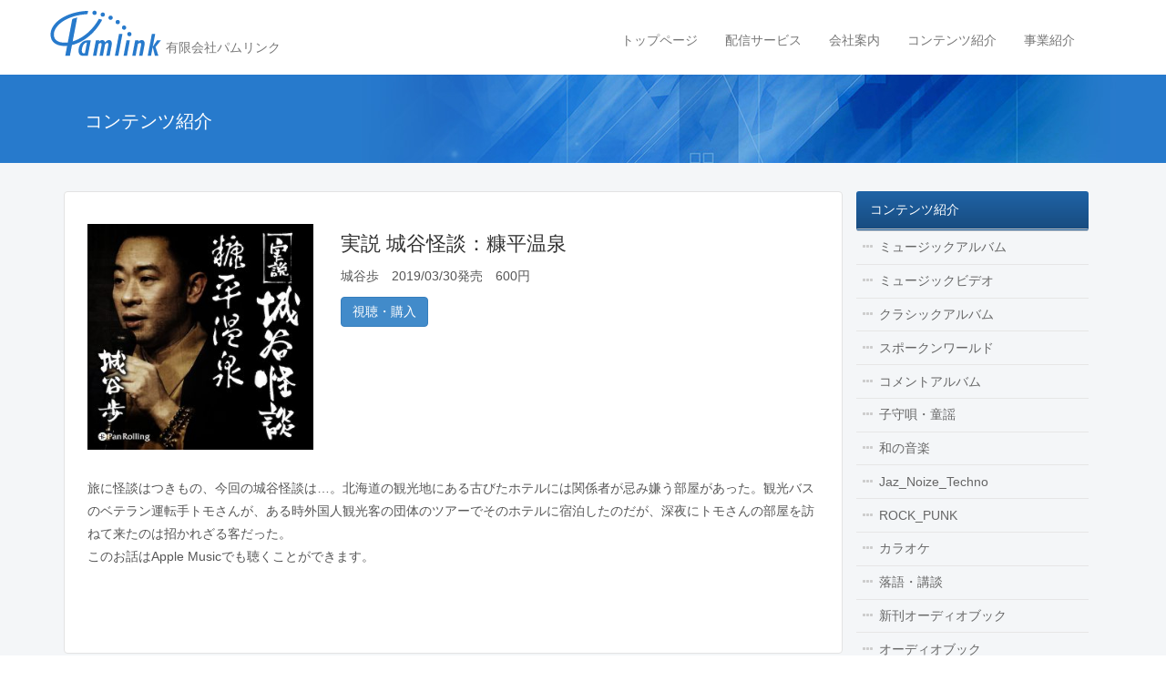

--- FILE ---
content_type: text/html; charset=UTF-8
request_url: https://www.pamlink.jp/spoken_world/8235
body_size: 28571
content:
<!DOCTYPE html>
<!--[if IE 7]>
<html class="ie ie7" lang="ja">
<![endif]-->
<!--[if IE 8]>
<html class="ie ie8" lang="ja">
<![endif]-->
<!--[if !(IE 7) | !(IE 8) ]><!-->
<html lang="ja">
<!--<![endif]-->
<head>
<meta charset="UTF-8">
<meta name="viewport" content="width=device-width">
<title>
実説 城谷怪談：糠平温泉 | 有限会社パムリンク</title>
<link rel="profile" href="http://gmpg.org/xfn/11">
<meta name='robots' content='max-image-preview:large' />
<link rel='dns-prefetch' href='//ajax.googleapis.com' />
<link rel="alternate" title="oEmbed (JSON)" type="application/json+oembed" href="https://www.pamlink.jp/wp-json/oembed/1.0/embed?url=https%3A%2F%2Fwww.pamlink.jp%2Fspoken_world%2F8235" />
<link rel="alternate" title="oEmbed (XML)" type="text/xml+oembed" href="https://www.pamlink.jp/wp-json/oembed/1.0/embed?url=https%3A%2F%2Fwww.pamlink.jp%2Fspoken_world%2F8235&#038;format=xml" />
<style id='wp-img-auto-sizes-contain-inline-css' type='text/css'>
img:is([sizes=auto i],[sizes^="auto," i]){contain-intrinsic-size:3000px 1500px}
/*# sourceURL=wp-img-auto-sizes-contain-inline-css */
</style>
<style id='wp-emoji-styles-inline-css' type='text/css'>

	img.wp-smiley, img.emoji {
		display: inline !important;
		border: none !important;
		box-shadow: none !important;
		height: 1em !important;
		width: 1em !important;
		margin: 0 0.07em !important;
		vertical-align: -0.1em !important;
		background: none !important;
		padding: 0 !important;
	}
/*# sourceURL=wp-emoji-styles-inline-css */
</style>
<style id='wp-block-library-inline-css' type='text/css'>
:root{--wp-block-synced-color:#7a00df;--wp-block-synced-color--rgb:122,0,223;--wp-bound-block-color:var(--wp-block-synced-color);--wp-editor-canvas-background:#ddd;--wp-admin-theme-color:#007cba;--wp-admin-theme-color--rgb:0,124,186;--wp-admin-theme-color-darker-10:#006ba1;--wp-admin-theme-color-darker-10--rgb:0,107,160.5;--wp-admin-theme-color-darker-20:#005a87;--wp-admin-theme-color-darker-20--rgb:0,90,135;--wp-admin-border-width-focus:2px}@media (min-resolution:192dpi){:root{--wp-admin-border-width-focus:1.5px}}.wp-element-button{cursor:pointer}:root .has-very-light-gray-background-color{background-color:#eee}:root .has-very-dark-gray-background-color{background-color:#313131}:root .has-very-light-gray-color{color:#eee}:root .has-very-dark-gray-color{color:#313131}:root .has-vivid-green-cyan-to-vivid-cyan-blue-gradient-background{background:linear-gradient(135deg,#00d084,#0693e3)}:root .has-purple-crush-gradient-background{background:linear-gradient(135deg,#34e2e4,#4721fb 50%,#ab1dfe)}:root .has-hazy-dawn-gradient-background{background:linear-gradient(135deg,#faaca8,#dad0ec)}:root .has-subdued-olive-gradient-background{background:linear-gradient(135deg,#fafae1,#67a671)}:root .has-atomic-cream-gradient-background{background:linear-gradient(135deg,#fdd79a,#004a59)}:root .has-nightshade-gradient-background{background:linear-gradient(135deg,#330968,#31cdcf)}:root .has-midnight-gradient-background{background:linear-gradient(135deg,#020381,#2874fc)}:root{--wp--preset--font-size--normal:16px;--wp--preset--font-size--huge:42px}.has-regular-font-size{font-size:1em}.has-larger-font-size{font-size:2.625em}.has-normal-font-size{font-size:var(--wp--preset--font-size--normal)}.has-huge-font-size{font-size:var(--wp--preset--font-size--huge)}.has-text-align-center{text-align:center}.has-text-align-left{text-align:left}.has-text-align-right{text-align:right}.has-fit-text{white-space:nowrap!important}#end-resizable-editor-section{display:none}.aligncenter{clear:both}.items-justified-left{justify-content:flex-start}.items-justified-center{justify-content:center}.items-justified-right{justify-content:flex-end}.items-justified-space-between{justify-content:space-between}.screen-reader-text{border:0;clip-path:inset(50%);height:1px;margin:-1px;overflow:hidden;padding:0;position:absolute;width:1px;word-wrap:normal!important}.screen-reader-text:focus{background-color:#ddd;clip-path:none;color:#444;display:block;font-size:1em;height:auto;left:5px;line-height:normal;padding:15px 23px 14px;text-decoration:none;top:5px;width:auto;z-index:100000}html :where(.has-border-color){border-style:solid}html :where([style*=border-top-color]){border-top-style:solid}html :where([style*=border-right-color]){border-right-style:solid}html :where([style*=border-bottom-color]){border-bottom-style:solid}html :where([style*=border-left-color]){border-left-style:solid}html :where([style*=border-width]){border-style:solid}html :where([style*=border-top-width]){border-top-style:solid}html :where([style*=border-right-width]){border-right-style:solid}html :where([style*=border-bottom-width]){border-bottom-style:solid}html :where([style*=border-left-width]){border-left-style:solid}html :where(img[class*=wp-image-]){height:auto;max-width:100%}:where(figure){margin:0 0 1em}html :where(.is-position-sticky){--wp-admin--admin-bar--position-offset:var(--wp-admin--admin-bar--height,0px)}@media screen and (max-width:600px){html :where(.is-position-sticky){--wp-admin--admin-bar--position-offset:0px}}

/*# sourceURL=wp-block-library-inline-css */
</style><style id='global-styles-inline-css' type='text/css'>
:root{--wp--preset--aspect-ratio--square: 1;--wp--preset--aspect-ratio--4-3: 4/3;--wp--preset--aspect-ratio--3-4: 3/4;--wp--preset--aspect-ratio--3-2: 3/2;--wp--preset--aspect-ratio--2-3: 2/3;--wp--preset--aspect-ratio--16-9: 16/9;--wp--preset--aspect-ratio--9-16: 9/16;--wp--preset--color--black: #000000;--wp--preset--color--cyan-bluish-gray: #abb8c3;--wp--preset--color--white: #ffffff;--wp--preset--color--pale-pink: #f78da7;--wp--preset--color--vivid-red: #cf2e2e;--wp--preset--color--luminous-vivid-orange: #ff6900;--wp--preset--color--luminous-vivid-amber: #fcb900;--wp--preset--color--light-green-cyan: #7bdcb5;--wp--preset--color--vivid-green-cyan: #00d084;--wp--preset--color--pale-cyan-blue: #8ed1fc;--wp--preset--color--vivid-cyan-blue: #0693e3;--wp--preset--color--vivid-purple: #9b51e0;--wp--preset--gradient--vivid-cyan-blue-to-vivid-purple: linear-gradient(135deg,rgb(6,147,227) 0%,rgb(155,81,224) 100%);--wp--preset--gradient--light-green-cyan-to-vivid-green-cyan: linear-gradient(135deg,rgb(122,220,180) 0%,rgb(0,208,130) 100%);--wp--preset--gradient--luminous-vivid-amber-to-luminous-vivid-orange: linear-gradient(135deg,rgb(252,185,0) 0%,rgb(255,105,0) 100%);--wp--preset--gradient--luminous-vivid-orange-to-vivid-red: linear-gradient(135deg,rgb(255,105,0) 0%,rgb(207,46,46) 100%);--wp--preset--gradient--very-light-gray-to-cyan-bluish-gray: linear-gradient(135deg,rgb(238,238,238) 0%,rgb(169,184,195) 100%);--wp--preset--gradient--cool-to-warm-spectrum: linear-gradient(135deg,rgb(74,234,220) 0%,rgb(151,120,209) 20%,rgb(207,42,186) 40%,rgb(238,44,130) 60%,rgb(251,105,98) 80%,rgb(254,248,76) 100%);--wp--preset--gradient--blush-light-purple: linear-gradient(135deg,rgb(255,206,236) 0%,rgb(152,150,240) 100%);--wp--preset--gradient--blush-bordeaux: linear-gradient(135deg,rgb(254,205,165) 0%,rgb(254,45,45) 50%,rgb(107,0,62) 100%);--wp--preset--gradient--luminous-dusk: linear-gradient(135deg,rgb(255,203,112) 0%,rgb(199,81,192) 50%,rgb(65,88,208) 100%);--wp--preset--gradient--pale-ocean: linear-gradient(135deg,rgb(255,245,203) 0%,rgb(182,227,212) 50%,rgb(51,167,181) 100%);--wp--preset--gradient--electric-grass: linear-gradient(135deg,rgb(202,248,128) 0%,rgb(113,206,126) 100%);--wp--preset--gradient--midnight: linear-gradient(135deg,rgb(2,3,129) 0%,rgb(40,116,252) 100%);--wp--preset--font-size--small: 13px;--wp--preset--font-size--medium: 20px;--wp--preset--font-size--large: 36px;--wp--preset--font-size--x-large: 42px;--wp--preset--spacing--20: 0.44rem;--wp--preset--spacing--30: 0.67rem;--wp--preset--spacing--40: 1rem;--wp--preset--spacing--50: 1.5rem;--wp--preset--spacing--60: 2.25rem;--wp--preset--spacing--70: 3.38rem;--wp--preset--spacing--80: 5.06rem;--wp--preset--shadow--natural: 6px 6px 9px rgba(0, 0, 0, 0.2);--wp--preset--shadow--deep: 12px 12px 50px rgba(0, 0, 0, 0.4);--wp--preset--shadow--sharp: 6px 6px 0px rgba(0, 0, 0, 0.2);--wp--preset--shadow--outlined: 6px 6px 0px -3px rgb(255, 255, 255), 6px 6px rgb(0, 0, 0);--wp--preset--shadow--crisp: 6px 6px 0px rgb(0, 0, 0);}:where(.is-layout-flex){gap: 0.5em;}:where(.is-layout-grid){gap: 0.5em;}body .is-layout-flex{display: flex;}.is-layout-flex{flex-wrap: wrap;align-items: center;}.is-layout-flex > :is(*, div){margin: 0;}body .is-layout-grid{display: grid;}.is-layout-grid > :is(*, div){margin: 0;}:where(.wp-block-columns.is-layout-flex){gap: 2em;}:where(.wp-block-columns.is-layout-grid){gap: 2em;}:where(.wp-block-post-template.is-layout-flex){gap: 1.25em;}:where(.wp-block-post-template.is-layout-grid){gap: 1.25em;}.has-black-color{color: var(--wp--preset--color--black) !important;}.has-cyan-bluish-gray-color{color: var(--wp--preset--color--cyan-bluish-gray) !important;}.has-white-color{color: var(--wp--preset--color--white) !important;}.has-pale-pink-color{color: var(--wp--preset--color--pale-pink) !important;}.has-vivid-red-color{color: var(--wp--preset--color--vivid-red) !important;}.has-luminous-vivid-orange-color{color: var(--wp--preset--color--luminous-vivid-orange) !important;}.has-luminous-vivid-amber-color{color: var(--wp--preset--color--luminous-vivid-amber) !important;}.has-light-green-cyan-color{color: var(--wp--preset--color--light-green-cyan) !important;}.has-vivid-green-cyan-color{color: var(--wp--preset--color--vivid-green-cyan) !important;}.has-pale-cyan-blue-color{color: var(--wp--preset--color--pale-cyan-blue) !important;}.has-vivid-cyan-blue-color{color: var(--wp--preset--color--vivid-cyan-blue) !important;}.has-vivid-purple-color{color: var(--wp--preset--color--vivid-purple) !important;}.has-black-background-color{background-color: var(--wp--preset--color--black) !important;}.has-cyan-bluish-gray-background-color{background-color: var(--wp--preset--color--cyan-bluish-gray) !important;}.has-white-background-color{background-color: var(--wp--preset--color--white) !important;}.has-pale-pink-background-color{background-color: var(--wp--preset--color--pale-pink) !important;}.has-vivid-red-background-color{background-color: var(--wp--preset--color--vivid-red) !important;}.has-luminous-vivid-orange-background-color{background-color: var(--wp--preset--color--luminous-vivid-orange) !important;}.has-luminous-vivid-amber-background-color{background-color: var(--wp--preset--color--luminous-vivid-amber) !important;}.has-light-green-cyan-background-color{background-color: var(--wp--preset--color--light-green-cyan) !important;}.has-vivid-green-cyan-background-color{background-color: var(--wp--preset--color--vivid-green-cyan) !important;}.has-pale-cyan-blue-background-color{background-color: var(--wp--preset--color--pale-cyan-blue) !important;}.has-vivid-cyan-blue-background-color{background-color: var(--wp--preset--color--vivid-cyan-blue) !important;}.has-vivid-purple-background-color{background-color: var(--wp--preset--color--vivid-purple) !important;}.has-black-border-color{border-color: var(--wp--preset--color--black) !important;}.has-cyan-bluish-gray-border-color{border-color: var(--wp--preset--color--cyan-bluish-gray) !important;}.has-white-border-color{border-color: var(--wp--preset--color--white) !important;}.has-pale-pink-border-color{border-color: var(--wp--preset--color--pale-pink) !important;}.has-vivid-red-border-color{border-color: var(--wp--preset--color--vivid-red) !important;}.has-luminous-vivid-orange-border-color{border-color: var(--wp--preset--color--luminous-vivid-orange) !important;}.has-luminous-vivid-amber-border-color{border-color: var(--wp--preset--color--luminous-vivid-amber) !important;}.has-light-green-cyan-border-color{border-color: var(--wp--preset--color--light-green-cyan) !important;}.has-vivid-green-cyan-border-color{border-color: var(--wp--preset--color--vivid-green-cyan) !important;}.has-pale-cyan-blue-border-color{border-color: var(--wp--preset--color--pale-cyan-blue) !important;}.has-vivid-cyan-blue-border-color{border-color: var(--wp--preset--color--vivid-cyan-blue) !important;}.has-vivid-purple-border-color{border-color: var(--wp--preset--color--vivid-purple) !important;}.has-vivid-cyan-blue-to-vivid-purple-gradient-background{background: var(--wp--preset--gradient--vivid-cyan-blue-to-vivid-purple) !important;}.has-light-green-cyan-to-vivid-green-cyan-gradient-background{background: var(--wp--preset--gradient--light-green-cyan-to-vivid-green-cyan) !important;}.has-luminous-vivid-amber-to-luminous-vivid-orange-gradient-background{background: var(--wp--preset--gradient--luminous-vivid-amber-to-luminous-vivid-orange) !important;}.has-luminous-vivid-orange-to-vivid-red-gradient-background{background: var(--wp--preset--gradient--luminous-vivid-orange-to-vivid-red) !important;}.has-very-light-gray-to-cyan-bluish-gray-gradient-background{background: var(--wp--preset--gradient--very-light-gray-to-cyan-bluish-gray) !important;}.has-cool-to-warm-spectrum-gradient-background{background: var(--wp--preset--gradient--cool-to-warm-spectrum) !important;}.has-blush-light-purple-gradient-background{background: var(--wp--preset--gradient--blush-light-purple) !important;}.has-blush-bordeaux-gradient-background{background: var(--wp--preset--gradient--blush-bordeaux) !important;}.has-luminous-dusk-gradient-background{background: var(--wp--preset--gradient--luminous-dusk) !important;}.has-pale-ocean-gradient-background{background: var(--wp--preset--gradient--pale-ocean) !important;}.has-electric-grass-gradient-background{background: var(--wp--preset--gradient--electric-grass) !important;}.has-midnight-gradient-background{background: var(--wp--preset--gradient--midnight) !important;}.has-small-font-size{font-size: var(--wp--preset--font-size--small) !important;}.has-medium-font-size{font-size: var(--wp--preset--font-size--medium) !important;}.has-large-font-size{font-size: var(--wp--preset--font-size--large) !important;}.has-x-large-font-size{font-size: var(--wp--preset--font-size--x-large) !important;}
/*# sourceURL=global-styles-inline-css */
</style>

<style id='classic-theme-styles-inline-css' type='text/css'>
/*! This file is auto-generated */
.wp-block-button__link{color:#fff;background-color:#32373c;border-radius:9999px;box-shadow:none;text-decoration:none;padding:calc(.667em + 2px) calc(1.333em + 2px);font-size:1.125em}.wp-block-file__button{background:#32373c;color:#fff;text-decoration:none}
/*# sourceURL=/wp-includes/css/classic-themes.min.css */
</style>
<link rel='stylesheet' id='bootstrap-css-css' href='https://www.pamlink.jp/pamlink_cms/wp-content/themes/pamlink/assets/css/bootstrap.css?ver=6.9' type='text/css' media='all' />
<link rel='stylesheet' id='fontawesome-min-css' href='https://www.pamlink.jp/pamlink_cms/wp-content/themes/pamlink/assets/fonts/fontawesome/font-awesome.min.css?ver=6.9' type='text/css' media='all' />
<link rel='stylesheet' id='fortheme-css' href='https://www.pamlink.jp/pamlink_cms/wp-content/themes/pamlink/assets/css/fortheme.css?ver=6.9' type='text/css' media='all' />
<link rel='stylesheet' id='default-css' href='https://www.pamlink.jp/pamlink_cms/wp-content/themes/pamlink/style.css?ver=6.9' type='text/css' media='all' />
<script type="text/javascript" src="//ajax.googleapis.com/ajax/libs/jquery/2.1.1/jquery.min.js?ver=2.1.1" id="jquery-js"></script>
<script type="text/javascript" src="https://www.pamlink.jp/pamlink_cms/wp-content/themes/pamlink/assets/js/bootstrap.js?ver=6.9" id="bootstrap.js-js"></script>
<script type="text/javascript" src="https://www.pamlink.jp/pamlink_cms/wp-content/themes/pamlink/assets/js/jquery.matchHeight-min.js?ver=6.9" id="jquery.matchHeight-min.js-js"></script>
<script type="text/javascript" src="https://www.pamlink.jp/pamlink_cms/wp-content/themes/pamlink/assets/js/fortheme.js?ver=6.9" id="fortheme.js-js"></script>
<link rel="https://api.w.org/" href="https://www.pamlink.jp/wp-json/" /><link rel="alternate" title="JSON" type="application/json" href="https://www.pamlink.jp/wp-json/wp/v2/posts/8235" /><link rel="EditURI" type="application/rsd+xml" title="RSD" href="https://www.pamlink.jp/pamlink_cms/xmlrpc.php?rsd" />
<meta name="generator" content="WordPress 6.9" />
<link rel="canonical" href="https://www.pamlink.jp/spoken_world/8235" />
<link rel='shortlink' href='https://www.pamlink.jp/?p=8235' />
<!-- ## NXS/OG ## --><!-- ## NXSOGTAGS ## --><!-- ## NXS/OG ## -->
</head>
<body class="wp-singular post-template-default single single-post postid-8235 single-format-standard wp-theme-pamlink">
<!--facebook-->
<div id="fb-root"></div>
<script>(function(d, s, id) {
  var js, fjs = d.getElementsByTagName(s)[0];
  if (d.getElementById(id)) return;
  js = d.createElement(s); js.id = id;
  js.src = "//connect.facebook.net/ja_JP/sdk.js#xfbml=1&appId=220365961384293&version=v2.0";
  fjs.parentNode.insertBefore(js, fjs);
}(document, 'script', 'facebook-jssdk'));</script>
<!--/facebook-->
<div class="navbar navbar-default" role="navigation">
  <div class="container">
    <div class="navbar-header">
      <a href="https://www.pamlink.jp" class="navbar-brand">
				<img src="https://www.pamlink.jp/pamlink_cms/wp-content/themes/pamlink/assets/img/logo-header.png" alt="有限会社パムリンク Pamlink" title="ホーム" />        <span>有限会社パムリンク</span>
      </a>
      <button type="button" class="navbar-toggle collapsed" data-toggle="collapse" data-target=".navbar-collapse">
        <span class="sr-only">Toggle navigation</span>
        <span class="icon-bar"></span>
        <span class="icon-bar"></span>
        <span class="icon-bar"></span>
      </button>
      
    </div><!-- /.navbar-header -->
    <div class="collapse navbar-collapse navbar-right">
    <div class="globalnav"><ul id="globalnav1" class="nav navbar-nav"><li id="menu-item-7559" class="menu-item menu-item-type-post_type menu-item-object-page menu-item-home menu-item-7559"><a href="https://www.pamlink.jp/">トップページ</a></li>
<li id="menu-item-7561" class="menu-item menu-item-type-post_type menu-item-object-page menu-item-7561"><a href="https://www.pamlink.jp/music_delivery">配信サービス</a></li>
<li id="menu-item-7562" class="menu-item menu-item-type-post_type menu-item-object-page menu-item-7562"><a href="https://www.pamlink.jp/company">会社案内</a></li>
<li id="menu-item-7563" class="menu-item menu-item-type-post_type menu-item-object-page menu-item-7563"><a href="https://www.pamlink.jp/contents">コンテンツ紹介</a></li>
<li id="menu-item-7564" class="menu-item menu-item-type-post_type menu-item-object-page menu-item-7564"><a href="https://www.pamlink.jp/business">事業紹介</a></li>
</ul></div>    
    </div><!-- /.collapse navbar-collapse -->
  </div><!-- /.container -->
</div><!-- /.navbar -->

<div class="entry-header">
  <div class="container">
    <div class="col-xs-12">
      <h1 class="page-title-current">コンテンツ紹介</h1>
    </div><!-- /.col-xs-12 -->
  </div><!-- /.container -->
</div><!-- /.entry-header -->

<div class="main-container">
  <div class="container">
    <div class="col-xs-12">
      <div class="bread">
      <a href="https://www.pamlink.jp/">ホーム</a> &gt; <a href="https://www.pamlink.jp/category/spoken_world">スポークンワールド</a> &gt; <strong class="current">実説 城谷怪談：糠平温泉</strong>      </div><!-- /.bread -->
    </div><!-- /.col-xs-12 -->
    <div class="col-md-9 main-inner">
      <div class="entry-content">
      <div class="album-single">
<div class="row">  
  <div class="col-md-4 columns album-jacket">
    <img width="300" height="300" src="https://www.pamlink.jp/pamlink_cms/wp-content/uploads/2019/04/nukabira-300x300.jpg" class="img-responsive" alt="" decoding="async" fetchpriority="high" srcset="https://www.pamlink.jp/pamlink_cms/wp-content/uploads/2019/04/nukabira-300x300.jpg 300w, https://www.pamlink.jp/pamlink_cms/wp-content/uploads/2019/04/nukabira-150x150.jpg 150w, https://www.pamlink.jp/pamlink_cms/wp-content/uploads/2019/04/nukabira.jpg 600w" sizes="(max-width: 300px) 100vw, 300px" />  </div>
  <div class="col-md-8 columns album-meta">
    <h2>実説 城谷怪談：糠平温泉</h2>
    <p>
    城谷歩　2019/03/30発売　600円　    </p>
    
    <a href="https://geo.itunes.apple.com/jp/album/%E5%AE%9F%E8%AA%AC-%E5%9F%8E%E8%B0%B7%E6%80%AA%E8%AB%87-%E7%B3%A0%E5%B9%B3%E6%B8%A9%E6%B3%89/1458429659?app=itunes&at=11l7BA" target="_blank" class="btn btn-primary">視聴・購入</a>  </div>
</div>
<div class="album-content">
  <p>旅に怪談はつきもの、今回の城谷怪談は&#8230;。北海道の観光地にある古びたホテルには関係者が忌み嫌う部屋があった。観光バスのベテラン運転手トモさんが、ある時外国人観光客の団体のツアーでそのホテルに宿泊したのだが、深夜にトモさんの部屋を訪ねて来たのは招かれざる客だった。<br />
このお話はApple Musicでも聴くことができます。<br />
<a href="https://geo.itunes.apple.com/jp/album/%E5%AE%9F%E8%AA%AC-%E5%9F%8E%E8%B0%B7%E6%80%AA%E8%AB%87-%E7%B3%A0%E5%B9%B3%E6%B8%A9%E6%B3%89/1458429659?mt=1&#038;app=music&#038;ls=1&#038;at=11l7BA" style="display:inline-block;overflow:hidden;background:url(https://linkmaker.itunes.apple.com/ja-jp/lockup.svg?releaseDate=2018-04-01&#038;kind=album&#038;bubble=apple_music&#038;style=standard-black) no-repeat;width:160px;height:40px;"></a></p>
</div>
</div><!--/album-single-->      </div><!-- /.entry-content -->
      <div class="entry-footer"></div><!-- /.entry-footer -->
    </div><!-- /.col-md-9 -->
    <div class="col-md-3"><div class="localnav-album">
	<a href="https://www.pamlink.jp/contents" class="parent-title">コンテンツ紹介</a>
<ul>
	<li class="cat-item cat-item-209"><a href="https://www.pamlink.jp/category/music_album">ミュージックアルバム</a>
</li>
	<li class="cat-item cat-item-7"><a href="https://www.pamlink.jp/category/music_video">ミュージックビデオ</a>
</li>
	<li class="cat-item cat-item-8"><a href="https://www.pamlink.jp/category/classic_album">クラシックアルバム</a>
</li>
	<li class="cat-item cat-item-9"><a href="https://www.pamlink.jp/category/spoken_world">スポークンワールド</a>
</li>
	<li class="cat-item cat-item-11"><a href="https://www.pamlink.jp/category/comment_album">コメントアルバム</a>
</li>
	<li class="cat-item cat-item-13"><a href="https://www.pamlink.jp/category/childrens_song">子守唄・童謡</a>
</li>
	<li class="cat-item cat-item-15"><a href="https://www.pamlink.jp/category/japanese_music">和の音楽</a>
</li>
	<li class="cat-item cat-item-10"><a href="https://www.pamlink.jp/category/jaz_noize_techno">Jaz_Noize_Techno</a>
</li>
	<li class="cat-item cat-item-14"><a href="https://www.pamlink.jp/category/rock_punk">ROCK_PUNK</a>
</li>
	<li class="cat-item cat-item-16"><a href="https://www.pamlink.jp/category/fez_peg">カラオケ</a>
</li>
	<li class="cat-item cat-item-2453"><a href="https://www.pamlink.jp/category/rakugokodan">落語・講談</a>
</li>
	<li class="cat-item cat-item-12"><a href="https://www.pamlink.jp/category/new_audio_book">新刊オーディオブック</a>
</li>
	<li class="cat-item cat-item-29"><a href="https://www.pamlink.jp/category/audio_book">オーディオブック</a>
</li>
	<li class="cat-item cat-item-392"><a href="https://www.pamlink.jp/category/ringtone">着信音</a>
</li>
</ul>
</div><!--/localnav-->     
<div  class="side_menu">
<form role="search" method="get" class="search-form" action="https://www.pamlink.jp/" class="form-inline">
	<label><span class="screen-reader-text">コンテンツ検索</span></label>
  <div class="form-group">
	<input type="search" class="search-field form-control" value="" name="s" title="コンテンツ検索" style="margin-bottom:5px" />
	<input type="submit" class="search-submit btn btn-primary" value="検索" />
  </div>
</form></div><!--/side end-->
<ul class="sidecustom"><li id="text-2" class="widget widget_text">			<div class="textwidget"><div class="fb-like-box" data-href="https://www.facebook.com/pamlinkcorp" data-colorscheme="light" data-show-faces="true" data-header="true" data-stream="false" data-show-border="true"></div></div>
		</li>
</ul></div><!-- /.col-md-4 -->
  </div><!-- /.container -->
</div><!-- /.main-container -->
<div class="footer">
  <div class="container">
    <div class="col-xs-12">
      <p class="copyright">
      Copyright&copy; 2019 Pamlink All Rights Reserved.
      </p><!-- /.copyright -->
    </div><!-- /.col-xs-12 -->
  </div><!-- /.container -->
</div><!-- /.footer -->

<script type="speculationrules">
{"prefetch":[{"source":"document","where":{"and":[{"href_matches":"/*"},{"not":{"href_matches":["/pamlink_cms/wp-*.php","/pamlink_cms/wp-admin/*","/pamlink_cms/wp-content/uploads/*","/pamlink_cms/wp-content/*","/pamlink_cms/wp-content/plugins/*","/pamlink_cms/wp-content/themes/pamlink/*","/*\\?(.+)"]}},{"not":{"selector_matches":"a[rel~=\"nofollow\"]"}},{"not":{"selector_matches":".no-prefetch, .no-prefetch a"}}]},"eagerness":"conservative"}]}
</script>
<script id="wp-emoji-settings" type="application/json">
{"baseUrl":"https://s.w.org/images/core/emoji/17.0.2/72x72/","ext":".png","svgUrl":"https://s.w.org/images/core/emoji/17.0.2/svg/","svgExt":".svg","source":{"concatemoji":"https://www.pamlink.jp/pamlink_cms/wp-includes/js/wp-emoji-release.min.js?ver=6.9"}}
</script>
<script type="module">
/* <![CDATA[ */
/*! This file is auto-generated */
const a=JSON.parse(document.getElementById("wp-emoji-settings").textContent),o=(window._wpemojiSettings=a,"wpEmojiSettingsSupports"),s=["flag","emoji"];function i(e){try{var t={supportTests:e,timestamp:(new Date).valueOf()};sessionStorage.setItem(o,JSON.stringify(t))}catch(e){}}function c(e,t,n){e.clearRect(0,0,e.canvas.width,e.canvas.height),e.fillText(t,0,0);t=new Uint32Array(e.getImageData(0,0,e.canvas.width,e.canvas.height).data);e.clearRect(0,0,e.canvas.width,e.canvas.height),e.fillText(n,0,0);const a=new Uint32Array(e.getImageData(0,0,e.canvas.width,e.canvas.height).data);return t.every((e,t)=>e===a[t])}function p(e,t){e.clearRect(0,0,e.canvas.width,e.canvas.height),e.fillText(t,0,0);var n=e.getImageData(16,16,1,1);for(let e=0;e<n.data.length;e++)if(0!==n.data[e])return!1;return!0}function u(e,t,n,a){switch(t){case"flag":return n(e,"\ud83c\udff3\ufe0f\u200d\u26a7\ufe0f","\ud83c\udff3\ufe0f\u200b\u26a7\ufe0f")?!1:!n(e,"\ud83c\udde8\ud83c\uddf6","\ud83c\udde8\u200b\ud83c\uddf6")&&!n(e,"\ud83c\udff4\udb40\udc67\udb40\udc62\udb40\udc65\udb40\udc6e\udb40\udc67\udb40\udc7f","\ud83c\udff4\u200b\udb40\udc67\u200b\udb40\udc62\u200b\udb40\udc65\u200b\udb40\udc6e\u200b\udb40\udc67\u200b\udb40\udc7f");case"emoji":return!a(e,"\ud83e\u1fac8")}return!1}function f(e,t,n,a){let r;const o=(r="undefined"!=typeof WorkerGlobalScope&&self instanceof WorkerGlobalScope?new OffscreenCanvas(300,150):document.createElement("canvas")).getContext("2d",{willReadFrequently:!0}),s=(o.textBaseline="top",o.font="600 32px Arial",{});return e.forEach(e=>{s[e]=t(o,e,n,a)}),s}function r(e){var t=document.createElement("script");t.src=e,t.defer=!0,document.head.appendChild(t)}a.supports={everything:!0,everythingExceptFlag:!0},new Promise(t=>{let n=function(){try{var e=JSON.parse(sessionStorage.getItem(o));if("object"==typeof e&&"number"==typeof e.timestamp&&(new Date).valueOf()<e.timestamp+604800&&"object"==typeof e.supportTests)return e.supportTests}catch(e){}return null}();if(!n){if("undefined"!=typeof Worker&&"undefined"!=typeof OffscreenCanvas&&"undefined"!=typeof URL&&URL.createObjectURL&&"undefined"!=typeof Blob)try{var e="postMessage("+f.toString()+"("+[JSON.stringify(s),u.toString(),c.toString(),p.toString()].join(",")+"));",a=new Blob([e],{type:"text/javascript"});const r=new Worker(URL.createObjectURL(a),{name:"wpTestEmojiSupports"});return void(r.onmessage=e=>{i(n=e.data),r.terminate(),t(n)})}catch(e){}i(n=f(s,u,c,p))}t(n)}).then(e=>{for(const n in e)a.supports[n]=e[n],a.supports.everything=a.supports.everything&&a.supports[n],"flag"!==n&&(a.supports.everythingExceptFlag=a.supports.everythingExceptFlag&&a.supports[n]);var t;a.supports.everythingExceptFlag=a.supports.everythingExceptFlag&&!a.supports.flag,a.supports.everything||((t=a.source||{}).concatemoji?r(t.concatemoji):t.wpemoji&&t.twemoji&&(r(t.twemoji),r(t.wpemoji)))});
//# sourceURL=https://www.pamlink.jp/pamlink_cms/wp-includes/js/wp-emoji-loader.min.js
/* ]]> */
</script>
</body>
</html>
<!-- Dynamic page generated in 0.188 seconds. -->
<!-- Cached page generated by WP-Super-Cache on 2026-02-03 06:48:21 -->

<!-- super cache -->